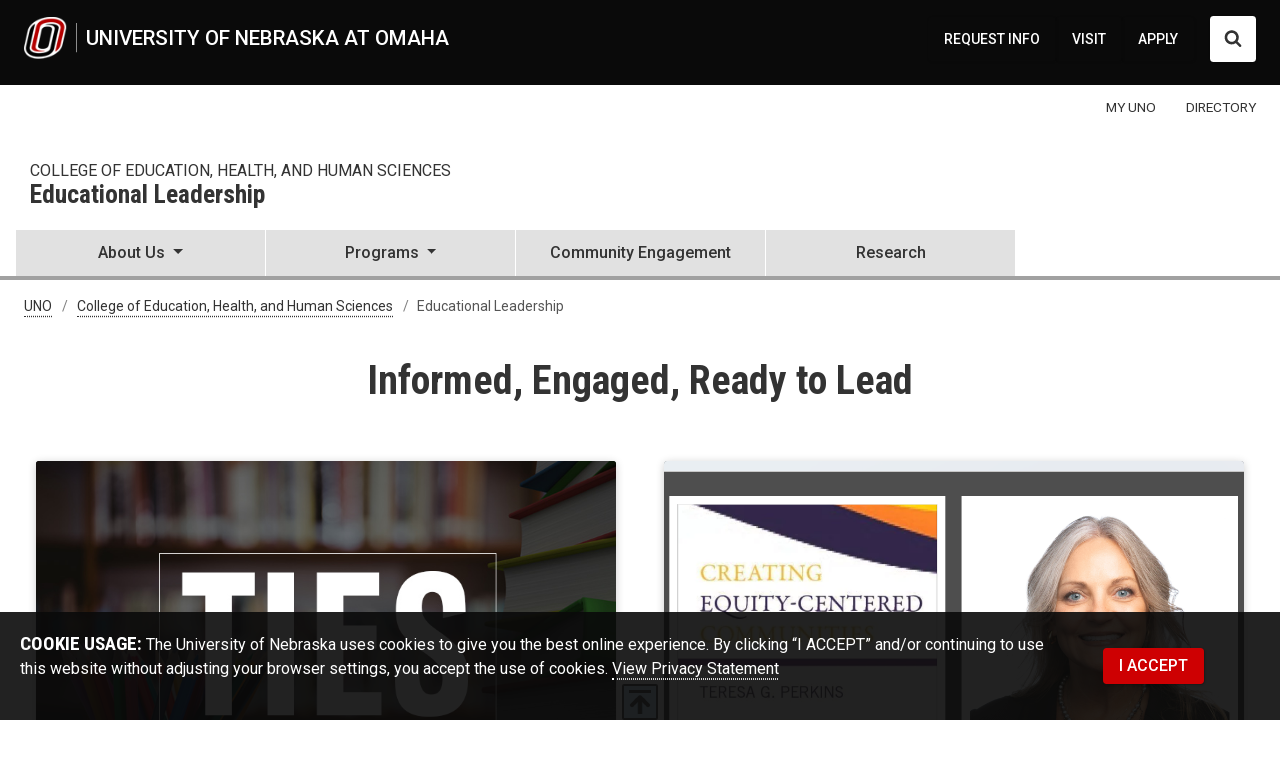

--- FILE ---
content_type: text/html; charset=UTF-8
request_url: https://www.unomaha.edu/college-of-education-health-and-human-sciences/educational-leadership/index.php
body_size: 12676
content:
<!DOCTYPE html>
<html xmlns="http://www.w3.org/1999/xhtml" lang="en">
	<head>
		<meta charset="utf-8"/>
		<meta content="The Department of Educational Leadership offers graduate programs leading to the Master of Science Degree in Education (MS), and the Joint Doctoral Degree in Education (EdD, in conjunction with the University of Nebraska-Lincoln). " name="description"/>
		<meta content="width=device-width,initial-scale=1" name="viewport"/>
		
            <title>Department of Educational Leadership  | Educational Leadership | University of Nebraska Omaha</title>
    




		
		    <link href="https://www.unomaha.edu/college-of-education-health-and-human-sciences/educational-leadership/index.php" rel="canonical"/>
<meta content="b947d537893001931dad8678cf224c00" name="hh-id"/>
		

            
		
    
    
	
	
	
	
<link rel="icon" href="/favicon.svg" type="image/svg+xml"><link rel="alternate icon" type="image/png" sizes="32x32" href="/favicon-32x32.png"><link rel="alternate icon" type="image/png" sizes="16x16" href="/favicon-16x16.png"><link rel="apple-touch-icon" sizes="180x180" href="/apple-touch-icon.png"><link rel="manifest" href="/site.webmanifest"><link rel="mask-icon" href="/safari-pinned-tab.svg" color="#c12626"><meta name="msapplication-TileColor" content="#c12626"><meta name="theme-color" content="#ffffff"><script src="/_files/js/_core/head.js"></script>
	<link href="https://www.unomaha.edu/_files/uno-template/current/css/uno-template.css?dt=1764876445" rel="stylesheet"/>
    




		
		
		

            
		<script type="text/javascript">// <![CDATA[
window.dataLayer = window.dataLayer || [];
window.dataLayer.push({'event': 'dataLayer-loaded'});
window.dataLayer.push({'webSystem': 'Top Level Web'});
// ]]></script>
	</head>
	<body>
		<!-- Google Tag Manager --><noscript><iframe aria-hidden="true" height="0" src="//www.googletagmanager.com/ns.html?id=GTM-WXBWSJ" title="Intentionally blank" width="0"></iframe></noscript>
<script type="text/javascript">// <![CDATA[
(function(w,d,s,l,i){w[l]=w[l]||[];w[l].push({'gtm.start':
new Date().getTime(),event:'gtm.js'});var f=d.getElementsByTagName(s)[0],
j=d.createElement(s),dl=l!='dataLayer'?'&l='+l:'';j.async=true;j.src=
'//www.googletagmanager.com/gtm.js?id='+i+dl;f.parentNode.insertBefore(j,f);
})(window,document,'script','dataLayer','GTM-WXBWSJ');
// ]]></script>
<!-- End Google Tag Manager -->
		
<div class="
subsite
header-pre 
header 
nav-primary 
nav-supplemental 
breadcrumbs 
full-width 
footer-local
footer-lists 
footer-def 
skyline 
coda 
" id="wrapper-body-classes">

		<!--
        All University of Nebraska at Omaha web template code is the property of University Communications at UNO. You may not copy, reproduce, transmit, display, distribute, alter, reverse-engineer, or create derivative works based on any site elements without express authorization. This message may not be removed from any page based upon the UNO web template.
        -->
		<!-- EMERGENCY NOTICE START -->
		 

		<!-- EMERGENCY NOTICE END -->
		<div id="template-a">
			<header>
				<a class="visually-hidden-focusable position-absolute btn btn-light m-1" href="#main-anchor">Skip to main content</a>
				                            
 
<div>
	




                    <!--noindex-->     <div id="stick-start"></div>
    <div class="main-header" id="header">
        <div id="headings-www">
            <div class="headings-inner">
                <div id="header-lockup">
                    <a class="d-inline-flex" href="//www.unomaha.edu/index.php">
                        <img alt="University of Nebraska at Omaha logo" class="header-icon" src="//www.unomaha.edu/_files/images/uno-icon-50.png"/>
                        <span>University of Nebraska at Omaha</span>
                    </a>
                </div>
                <!-- DESKTOP SUPPLEMENTAL NAV -->
                            <nav aria-label="Supplemental Navigation and Search" id="nav-supplemental">
                <a href="//www.unomaha.edu/about-uno/request-for-information.php">REQUEST INFO</a>
            <a href="//www.unomaha.edu/about-uno/visit-uno.php">VISIT</a>
            <a href="//www.unomaha.edu/admissions/apply/index.php">APPLY</a>
                <button aria-controls="search" aria-expanded="false" class="btn btn-white" data-bs-target="#search" data-bs-toggle="collapse" id="search-toggler" type="button">
                <span class="visually-hidden">Search UNO</span>
                <svg xmlns="http://www.w3.org/2000/svg" class="search-collapsed" height="1792" style="float: left; width: 18px; height: 18px; margin: -.1rem 0 .1rem; fill: #333;" viewBox="0 0 1792 1792" width="1792">
                    <path d="M1216 832q0-185-131.5-316.5t-316.5-131.5-316.5 131.5-131.5 316.5 131.5 316.5 316.5 131.5 316.5-131.5 131.5-316.5zm512 832q0 52-38 90t-90 38q-54 0-90-38l-343-342q-179 124-399 124-143 0-273.5-55.5t-225-150-150-225-55.5-273.5 55.5-273.5 150-225 225-150 273.5-55.5 273.5 55.5 225 150 150 225 55.5 273.5q0 220-124 399l343 343q37 37 37 90z"/>
                </svg>
                <svg xmlns="http://www.w3.org/2000/svg" class="search-expanded" height="512px" id="Layer_1" style="float: left; width: 18px; height: 18px; margin: 0; fill: #333; enable-background: new 0 0 512 512;" version="1.1" viewBox="0 0 512 512" width="512px" xml:space="preserve" xmlns:xlink="http://www.w3.org/1999/xlink">
                    <path d="M443.6,387.1L312.4,255.4l131.5-130c5.4-5.4,5.4-14.2,0-19.6l-37.4-37.6c-2.6-2.6-6.1-4-9.8-4c-3.7,0-7.2,1.5-9.8,4  L256,197.8L124.9,68.3c-2.6-2.6-6.1-4-9.8-4c-3.7,0-7.2,1.5-9.8,4L68,105.9c-5.4,5.4-5.4,14.2,0,19.6l131.5,130L68.4,387.1  c-2.6,2.6-4.1,6.1-4.1,9.8c0,3.7,1.4,7.2,4.1,9.8l37.4,37.6c2.7,2.7,6.2,4.1,9.8,4.1c3.5,0,7.1-1.3,9.8-4.1L256,313.1l130.7,131.1  c2.7,2.7,6.2,4.1,9.8,4.1c3.5,0,7.1-1.3,9.8-4.1l37.4-37.6c2.6-2.6,4.1-6.1,4.1-9.8C447.7,393.2,446.2,389.7,443.6,387.1z"/>
                </svg>
            </button>
        </nav>
        <div class="navbar ms-1 mt-n2" id="nav-primary-toggle">
            <button aria-controls="nav-primary" aria-expanded="false" aria-label="Toggle navigation" data-bs-target="#nav-primary" data-bs-toggle="collapse" type="button">
                <span class="navbar-toggler-icon"></span>
            </button>
        </div>
                </div>
            <!-- DESKTOP SEARCH -->
            <div class="collapse" id="search">
                <form action="/search/index.php" autocomplete="off" id="search-form" method="get">
                    <label for="search-input">
                        <span class="visually-hidden">Search UNO</span>
                        <span aria-hidden="true" class="--icon-search --icon-lg d-inline-block"></span>
                    </label>
                    <div class="flex-grow-1">
                        <input name="cx" type="hidden" value="013054052462175277336:ppfgpjirxm4"/>
                        <input name="cof" type="hidden" value="FORID:11"/>
                        <input name="ie" type="hidden" value="UTF-8"/>
                        <input aria-label="Sitewide Search" class="form-control" dir="auto" id="search-input" name="q" placeholder="search" title="Search UNO" type="text"/>
                    </div>
                    <input type="submit" value="SEARCH"/>
                </form>
                <br/>
            </div>
        </div>
                    <div class="alternate" id="stick-stop"></div>
                            <nav class="navbar navbar-expand me-n2 d-none d-md-flex" id="nav-audience">
                <div class="container-fluid inner-content pe-2">
                    <div class="navbar-nav pe-0 ms-auto mt-n2">
                            <a href="//www.unomaha.edu/my/index.php"><span>MY UNO</span></a>
    <a href="//www.unomaha.edu/search/employee-directory.php"><span>DIRECTORY</span></a>

                    </div>
                </div>
            </nav>
                    <div id="headings-sub">
                <div class="headings-inner">
                    <div class="d-flex" id="header-lockup-sub">
                        <a aria-label="University of Nebraska at Omaha" href="//www.unomaha.edu/index.php">
                            <img alt="University of Nebraska at Omaha logo" class="header-icon" src="//www.unomaha.edu/_files/images/uno-icon-50-noline.png"/>
                        </a>
                        <div class="d-flex d-md-block" id="header-lockup-sub-text">
                                                            <a href="https://www.unomaha.edu/college-of-education-health-and-human-sciences/index.php" id="college">College of Education, Health, and Human Sciences</a>
                                <a href="https://www.unomaha.edu/college-of-education-health-and-human-sciences/educational-leadership" id="department">Educational Leadership</a>
                                                    </div>
                        <div class="navbar ms-1" id="nav-primary-toggle">
                            <button aria-controls="nav-primary" aria-expanded="false" aria-label="Toggle navigation" data-bs-target="#nav-primary" data-bs-toggle="collapse" type="button">
                                <span class="navbar-toggler-icon"></span>
                            </button>
                        </div>
                    </div>
                </div>
            </div>
            </div>
            <nav aria-label="Main menu" class="navbar navbar-expand-md" id="nav-primary-wrap">
        <div class="navbar-collapse collapse" id="nav-primary">
            <!-- MOBILE SUPPLEMENTAL NAV -->
                        <nav aria-label="Supplemental Navigation and Search" id="nav-supplemental-mobile">
                <a href="//www.unomaha.edu/about-uno/request-for-information.php">REQUEST INFO</a>
            <a href="//www.unomaha.edu/about-uno/visit-uno.php">VISIT</a>
            <a href="//www.unomaha.edu/admissions/apply/index.php">APPLY</a>
            </nav>
                <nav class="navbar navbar-expand d-flex d-md-none py-0" id="nav-audience-mobile">
            <div class="container-fluid px-0 pb-2">
                <div class="navbar-nav navbar-nav mx-auto my-1 bg-transparent">
                        <a href="//www.unomaha.edu/my/index.php"><span>MY UNO</span></a>
    <a href="//www.unomaha.edu/search/employee-directory.php"><span>DIRECTORY</span></a>

                </div>
            </div>
        </nav>
        <div id="search-mobile">
            <form action="/search/index.php" autocomplete="off" id="search-head-mobile-form" method="get">
                <div class="d-flex align-items-center">
                    <label for="search-input-mobile">
                        <span class="visually-hidden">Search UNO</span>
                        <svg xmlns="http://www.w3.org/2000/svg" height="1792" style="width: 28px; height: 28px; fill: #fff;" viewBox="0 0 1792 1792" width="1792">
                            <path d="M1216 832q0-185-131.5-316.5t-316.5-131.5-316.5 131.5-131.5 316.5 131.5 316.5 316.5 131.5 316.5-131.5 131.5-316.5zm512 832q0 52-38 90t-90 38q-54 0-90-38l-343-342q-179 124-399 124-143 0-273.5-55.5t-225-150-150-225-55.5-273.5 55.5-273.5 150-225 225-150 273.5-55.5 273.5 55.5 225 150 150 225 55.5 273.5q0 220-124 399l343 343q37 37 37 90z"/>
                        </svg>
                    </label>
                    <input name="cx" type="hidden" value="013054052462175277336:ppfgpjirxm4"/>
                    <input name="cof" type="hidden" value="FORID:11"/>
                    <input name="ie" type="hidden" value="UTF-8"/>
                    <input aria-label="Sitewide Mobile Search" autofocus="" class="form-control" dir="auto" id="search-input-mobile" name="q" placeholder="search" type="text"/>
                    <input type="submit" value="SEARCH"/>
                </div>
            </form>
        </div>
                                <ul class="navbar-nav">
                                                                                                                                                                                                                                                                                                            <li class="nav-item dropdown flex-fill">
                                <a aria-expanded="false" aria-haspopup="true" class="nav-link dropdown-toggle" data-bs-toggle="dropdown" href="#" id="AboutUs" role="button">
                                    <span class="list-heading">About Us</span>
                                    <span class="caret"> </span>
                                    <span class="back">
                                        <span aria-hidden="true">Back</span><span class="visually-hidden">back to Main menu</span>
                                    </span>
                                </a>
                                <ul aria-labelledby="AboutUs" class="dropdown-menu">
                                                                                                                                                                                     <li><a class="dropdown-item" href="https://www.unomaha.edu/college-of-education-health-and-human-sciences/educational-leadership/about/index.php">About Us
                                        </a></li>
                                                                                                                                                                                                                                                             <li><a class="dropdown-item" href="https://www.unomaha.edu/college-of-education-health-and-human-sciences/educational-leadership/about/directory/index.php">Faculty &amp; Staff Directory<i class="bi bi-caret-right-square float-end float-md-none ms-2 float-end float-md-none"></i></a></li>
                                                                                                                                                                                                                                                                                 <li><a class="dropdown-item" href="https://www.unomaha.edu/college-of-education-health-and-human-sciences/educational-leadership/about/meet-your-mavericks.php">Meet Your Mavericks<i class="bi bi-caret-right-square float-end float-md-none ms-2 float-end float-md-none"></i></a></li>
                                                                                                                                                                                                                                                                                 <li><a class="dropdown-item" href="https://www.unomaha.edu/college-of-education-health-and-human-sciences/educational-leadership/about/our-journey-together.php">EDL Video Series<i class="bi bi-caret-right-square float-end float-md-none ms-2 float-end float-md-none"></i></a></li>
                                                                                            </ul>
                            </li>
                                                                                                                                                                                                                                                                                                                                                                                 <li class="nav-item dropdown flex-fill">
                                <a aria-expanded="false" aria-haspopup="true" class="nav-link dropdown-toggle" data-bs-toggle="dropdown" href="#" id="Programs" role="button">
                                    <span class="list-heading">Programs</span>
                                    <span class="caret"> </span>
                                    <span class="back">
                                        <span aria-hidden="true">Back</span><span class="visually-hidden">back to Main menu</span>
                                    </span>
                                </a>
                                <ul aria-labelledby="Programs" class="dropdown-menu">
                                                                                                                                                                                     <li><a class="dropdown-item" href="https://www.unomaha.edu/college-of-education-health-and-human-sciences/educational-leadership/programs/index.php">Programs
                                        </a></li>
                                                                                                                                                                                                                                                             <li><a class="dropdown-item" href="https://www.unomaha.edu/college-of-education-health-and-human-sciences/educational-leadership/programs/edd-edl.php">Ed.D. in Educational Administration<i class="bi bi-caret-right-square float-end float-md-none ms-2 float-end float-md-none"></i></a></li>
                                                                                                                                                                                                                                                                                 <li><a class="dropdown-item" href="https://www.unomaha.edu/college-of-education-health-and-human-sciences/educational-leadership/programs/ms-edl.php">M.S. in Educational Leadership<i class="bi bi-caret-right-square float-end float-md-none ms-2 float-end float-md-none"></i></a></li>
                                                                                                                                                                                                                                                                                 <li><a class="dropdown-item" href="https://www.unomaha.edu/college-of-education-health-and-human-sciences/educational-leadership/programs/education-specialist-edl.php">Educational Specialist (Ed.S.) Degree<i class="bi bi-caret-right-square float-end float-md-none ms-2 float-end float-md-none"></i></a></li>
                                                                                                                                                                                                                                                                                             <li><a class="dropdown-item" href="https://www.unomaha.edu/college-of-education-health-and-human-sciences/educational-leadership/programs/admin-certificate-renewal.php">Administrative Certificate Renewal<i class="bi bi-caret-right-square float-end float-md-none ms-2 float-end float-md-none"></i></a></li>
                                                                                            </ul>
                            </li>
                                                                                                                                                                                                                                                                                                                                                                                                                                 <li class="nav-item flex-fill"><a class="nav-link" href="https://www.unomaha.edu/college-of-education-health-and-human-sciences/educational-leadership/community-engagement/index.php">Community Engagement</a></li>
                                                                                                                                                                                                                                                                                                                                                                                                                                                             <li class="nav-item flex-fill"><a class="nav-link" href="https://www.unomaha.edu/college-of-education-health-and-human-sciences/educational-leadership/research/index.php">Research</a></li>
                                                                                                              </ul>                     </div>
    </nav> <!--endnoindex-->

</div>


			</header>
			<main id="main-anchor">
    			

<div id="banner">
    <div class="inner-content">
        <div class="row">
            <div class="col">
                                                    <h1>Department of Educational Leadership </h1>
                            </div>
            <div id="banner-right"></div>
        </div>
    </div>
</div>
    			


<nav aria-label="breadcrumb" class="" id="breadcrumb-visual-toggle" role="navigation">
    <ol class="breadcrumb">
        <li class="breadcrumb-item"><a class="ms-n3 ps-3" href="https://www.unomaha.edu/index.php">UNO</a></li>
                                                        <li class="breadcrumb-item"><a href="https://www.unomaha.edu/college-of-education-health-and-human-sciences/index.php">College of Education, Health, and Human Sciences</a></li>
                                            <li class="breadcrumb-item">Educational Leadership</li>
                                            </ol>
</nav>
    			
    			<div id="main-content">
    				<div class="container-fluid">
    					<div class="row">
    						<aside id="aside-primary">
    							
    							
    						</aside>
    						<div id="main-copy">
    							
    <div class="inner-content text-center"><h1>Informed, Engaged, Ready to Lead</h1></div>

                                <div class="row card-deck py-3 mx-n4 mb-5">
                <div class="d-flex flex-wrap justify-content-center">
                                            
                                                                        
                                                
                                                                        
                                                    <div class="card bg-dark shadow border-0 m-4" style="flex: 1 1 392px;max-width: 980px;"> 
                                                                    <img alt="Image of books and pencils with the text: Topics in Education Symposium" class="card-img-top" src="_files/images/ties1.jpg"/>
                                                                
                                
                                <div class="card-body bg-dark text-light">
                                                                    <div class="card-text lead">
                                        <p class="mb-0">Join EDL for Topics in Education Symposium, a free, online event designed to spark innovation and conversation about current educational topics</p>
                                    </div>
                                                                </div> 
                                
                                                                    <div class="card-footer bg-dark border-0">
                                        <a class="btn btn-outline-light" href="https://events.unomaha.edu/event/ties">Learn more about TIES</a>
                                    </div>
                                                            </div> 
                                                                    
                                                                        
                                                
                                                                        
                                                    <div class="card bg-dark shadow border-0 m-4" style="flex: 1 1 392px;max-width: 980px;"> 
                                                                    <img alt="Image of Dr. Teresa Perkins and the book titled Creating Equity Centered Communities" class="card-img-top" src="_files/images/tp-book.png"/>
                                                                
                                
                                <div class="card-body bg-dark text-light">
                                                                    <div class="card-text lead">
                                        <p class="mb-0">Dr. Perkins's new book Creating Equity-Centered Communities: Belonging, Bold Hope and You is now available.</p>
                                    </div>
                                                                </div> 
                                
                                                                    <div class="card-footer bg-dark border-0">
                                        <a class="btn btn-outline-light" href="https://www.teresagperkins.com/preorder">Learn more about creating hope-filled communities</a>
                                    </div>
                                                            </div> 
                                                                    
                                                                        
                                                
                                                                        
                                                    <div class="card bg-dark shadow border-0 m-4" style="flex: 1 1 392px;max-width: 980px;"> 
                                                                    <img alt="Image of a series of checkboxes" class="card-img-top" src="_files/images/check-off.course-plan.jpg"/>
                                                                
                                
                                <div class="card-body bg-dark text-light">
                                                                    <div class="card-text lead">
                                        <p class="mb-0">A course plan shapes and streamlines pacing and engagement to address your program needs.</p>
                                    </div>
                                                                </div> 
                                
                                                                    <div class="card-footer bg-dark border-0">
                                        <a class="btn btn-outline-light" href="https://www.unomaha.edu/college-of-education-health-and-human-sciences/educational-leadership/_files/docs/course-planning-document.pdf">View the Course Planning Doc</a>
                                    </div>
                                                            </div> 
                                                                    
                                                                        
                                                
                                                                        
                                                    <div class="card bg-dark shadow border-0 m-4" style="flex: 1 1 392px;max-width: 980px;"> 
                                                                    <img alt="Image of a calendar illustration with the text: Sunday Salons with Dr. Kay Keiser" class="card-img-top" src="_files/images/sunday-salons.jpg"/>
                                                                
                                
                                <div class="card-body bg-dark text-light">
                                                                    <div class="card-text lead">
                                        <p class="mb-0">Writing a dissertation proposal? Join Dr. Keiser on the last Sunday of each month at 8:30 p.m. for informal Zoom sessions.</p>
                                    </div>
                                                                </div> 
                                
                                                                    <div class="card-footer bg-dark border-0">
                                        <a class="btn btn-outline-light" href="https://unomaha.zoom.us/my/unoedleadership ">Click to join a Sunday Salon</a>
                                    </div>
                                                            </div> 
                                                                    
                                                                        
                                                
                                                                        
                                                    <div class="card bg-dark shadow border-0 m-4" style="flex: 1 1 392px;max-width: 980px;"> 
                                                                    <img alt="An educator teaches a class in a bright and airy classroom" class="card-img-top" src="_files/images/neprl_2025.jpg"/>
                                                                
                                
                                <div class="card-body bg-dark text-light">
                                                                    <div class="card-text lead">
                                        <p class="mb-0">EDL students explore trends, issues in education through the Nebraska Education Policy Research Lab (NEPRL).</p>
                                    </div>
                                                                </div> 
                                
                                                                    <div class="card-footer bg-dark border-0">
                                        <a class="btn btn-outline-light" href="https://www.unomaha.edu/nebraska-education-policy-research-lab/index.php">Learn more about NEPRL</a>
                                    </div>
                                                            </div> 
                                                            </div> 
            </div>
            
    							

    							

    <div class="row">
        <div class="inner-content offset-md-1 col-md-10 mb-5">
                                                            <p>There is a reason schools and communities throughout the region hire UNO graduates: the Educational Leadership Department (EDL) is committed to transforming the passion for educational excellence with the professional knowledge and skills necessary to achieve positive change.</p>
<p>With concentrations in building administration, special education leadership and teacher leadership, the masters and endorsement programs at UNO provide administrative certification. The doctoral and specialist degrees in educational administration are terminal degrees designed to enhance leadership and develop expertise in chosen fields.</p>
<p><br/>Graduates from the Educational Leadership program will gain the experience and expertise to lead others by engaging in problem solving, planning, research, assessment, and collaboration.</p>
<h3><br/>We Offer:</h3>
<ul>
<li><a href="programs/edd-edl.php">Doctoral Degree in Educational Administration</a></li>
<li><a href="programs/ms-edl.php">Master's Degree Educational Leadership</a> </li>
<li><a href="programs/education-specialist-edl.php">Educational Specialist</a></li>
<li><a href="programs/admin-certificate-renewal.php">Administration Certificate Renewal</a></li>
</ul>
<p> </p>
<h3>Distance Friendly Formatting:</h3>
<ul>
<li><strong>Remote Classes.</strong> Most UNO EDL courses are synchronous remote classes. We meet as a class via Zoom at the same time. In between class sessions, students complete independent learning and fieldwork.</li>
<li><strong>Online Classes.</strong> Some UNO EDL classes are asynchronous online.  Asynchronous courses are completed online independently during the semester. There is no whole-class meeting.</li>
</ul>
<p> </p>
<h3>Gatherings:</h3>
<p>Throughout the academic year, the UNO Educational Leadership Department hosts several opportunities for all UNO EDL students, faculty, alumni, and extended community to network and learn together.  Convenings are specifically designed to increase our professional network and grow our leadership knowledge and skills.</p>
<ul>
<li>Fall Leadership Dinner (in-person, weeknight)</li>
<li>January Topics In Education Symposium (remote online, weeknight)</li>
<li>Spring/Summer Lead Like A Maverick </li>
</ul>
<p>Event details and registration will be posted later.</p>
<p> </p>
<h3>Accreditation and Certification:</h3>
<p>T<span>he following Education Leadership programs in Education Administration (Ed.D.), Educational Specialists and Superintendent (certificate only), and Education Leadership Certificate (MS) are approved by the Nebraska State Department of Education. </span></p>
<p>The Ed.D. and Ed.S. allows UNO to recommend graduates for Nebraska State Superintendent Certification. Candidates must pass the Praxis II&#8212;Superintendent Exam (6991) with a score of 162 or higher to meet state requirements. The MS in Educational Leadership includes pathways to Principal and Special Education Leadership Certification in Nebraska. Candidates must pass the School Leadership Praxis II&#8212;Administration and Supervision Exam (5412) with a cut score of 146 or higher.</p>
<ul>
<li>To see information about the ETS Praxis tests and how to register at <a href="https://www.ets.org/praxis" rel="noopener" target="_blank">https://www.ets.org/praxis</a>.</li>
<li>The current pass rate for the Praxis II &#8211; School Leadership is 98% and the Superintendent Exams is 100% over the last five years.</li>
</ul>
        </div>
    </div>

    							    

    							
    <aside class="row">
        <div class="inner-content d-md-flex justify-content-center align-items-stretch">
          
                            <div class="mb-4">
                    <img alt="The X logo" class="img-fluid" src="_files/images/smaller-x-twitter.png"/>
                </div>
                
                            
                                                <div class="ps-md-4">
                                
                                            <h3 class="mb-3">Follow UNOEDL on Twitter</h3>
                                        
                                                                                                        <p><a class="twitter-timeline" data-tweet-limit="2" href="https://twitter.com/UnoEdl?ref_src=twsrc%5Etfw">Tweets by UnoEdl</a>
<script async="" charset="utf-8" src="https://platform.twitter.com/widgets.js"></script>
</p>
                                        
                                                                                                
                                        
                </div>
                        
        </div>
    </aside>

    							
    						</div>
    						<aside id="aside-secondary">
    							
    							
    							
    							
    							
    							
    							
    						</aside>
    					</div>
    				</div>
    			</div>
			</main>
			





			<footer>
				                                    

 
 

<!--noindex--> 
    <section id="footer-local" aria-labelledby="footer-local-heading">
        <div class="inner-content">
            <div class="row">
                <div class="col-sm-12">
                                            <h4 id="footer-local-heading">
                            <span>College of Education, Health, and Human Sciences</span>
                        </h4>
                                    </div>
            </div>

            <div class="row">
                                <div class="col-sm-6 col-5th" role="navigation" aria-labelledby="nav-local-col1-heading">
                                            <a href="https://www.google.com/maps/place/Roskens+Hall/@41.2590059,-96.0086468,17z/data=!4m8!1m2!2m1!1suno+roskens+hall!3m4!1s0x87938db8db26387d:0xc2ffd00695a8e319!8m2!3d41.259006!4d-96.006442" target="_blank">
                                                                    <h5 id="nav-local-col1-heading" class="text-uppercase h6 mb-3">Contact Us</h5>
                                                                    <ul class="mb-0">
                                                                                <li>College of Education, Health, and Human Sciences</li>
                                                                                <li>                                Roskens Hall
                                </li>
                                                                                <li>6001 Dodge Street
                                                                    </li>
                                                                                <li>Omaha, NE 68182
                                                                            &#160;<span class="map"><i class="bi bi-geo-alt-fill"></i> map</span>
                                                                    </li>
                                                    </ul>
                                                                </a>
                                                                <ul class="mt-2">
                                                        <li><a href="tel:402.554.2719">402.554.2719</a></li>
                                                    
                                
            
                
                                                
                
                        
                
           
          
        
                        </ul>
                                                                                                                                                                                                                                                                                                                                                                                                                                                                                                                                                                                                                                                                                                                                                                                                                                                                                                                                                                    <div class="pb-4 pb-md-0">
                        <h5 class="visually-hidden">Social media</h5>
                        
              
            <a class="btn btn-secondary rounded-circle p-2 m-1" aria-label="Facebook" href="https://www.facebook.com/UNOCEHHS"><svg xmlns="http://www.w3.org/2000/svg" width="26" height="26" fill="currentColor" class="bi bi-facebook" viewBox="0 0 16 16" ><path d="M16 8.049c0-4.446-3.582-8.05-8-8.05C3.58 0-.002 3.603-.002 8.05c0 4.017 2.926 7.347 6.75 7.951v-5.625h-2.03V8.05H6.75V6.275c0-2.017 1.195-3.131 3.022-3.131.876 0 1.791.157 1.791.157v1.98h-1.009c-.993 0-1.303.621-1.303 1.258v1.51h2.218l-.354 2.326H9.25V16c3.830-.604 6.75-3.934 6.75-7.951z"></path></svg></a>
                <a class="btn btn-secondary rounded-circle p-2 m-1" aria-label="Twitter" href="https://twitter.com/UNOCEHHS"><svg xmlns="http://www.w3.org/2000/svg" width="26" height="26" fill="currentColor" class="bi bi-twitter-x" viewBox="0 0 16 16"><path d="M12.6.75h2.454l-5.36 6.142L16 15.25h-4.937l-3.867-5.07-4.425 5.07H.316l5.733-6.57L0 .75h5.063l3.495 4.633L12.601.75Zm-.86 13.028h1.36L4.323 2.145H2.865z"/></svg></a>
                    <a class="btn btn-secondary rounded-circle p-2 m-1" aria-label="YouTube" href="https://www.youtube.com/channel/UCbJQVbC0HljSZ8L2ZXGoKSw"><svg xmlns="http://www.w3.org/2000/svg" width="26" height="26" fill="currentColor" class="bi bi-youtube" viewBox="0 0 16 16"><path d="M8.051 1.999h.089c.822.003 4.987.033 6.11.335a2.01 2.01 0 0 1 1.415 1.42c.101.38.172.883.22 1.402l.01.104.022.26.008.104c.065.914.073 1.77.074 1.957v.075c-.001.194-.01 1.108-.082 2.06l-.008.105-.009.104c-.05.572-.130 1.14-.235 1.558a2.007 2.007 0 0 1-1.415 1.42c-1.16.312-5.569.334-6.18.335h-.142c-.309 0-1.587-.006-2.927-.052l-.17-.006-.087-.004-.171-.007-.171-.007c-1.11-.049-2.167-.128-2.654-.26a2.007 2.007 0 0 1-1.415-1.419c-.111-.417-.185-.986-.235-1.558L.09 9.82l-.008-.104A31.4 31.4 0 0 1 0 7.68v-.123c.002-.215.01-.958.064-1.778l.007-.103.003-.052.008-.104.022-.26.01-.104c.048-.519.119-1.023.22-1.402a2.007 2.007 0 0 1 1.415-1.42c.487-.13 1.544-.21 2.654-.26l.17-.007.172-.006.086-.003.171-.007A99.788 99.788 0 0 1 7.858 2h.193zM6.4 5.209v4.818l4.157-2.408L6.4 5.209z"/></svg></a>
                         
                     </div>
                                </div>


                            <div class="col-sm-6 col-5th" role="navigation" aria-labelledby="nav-local-col2-heading">
                    <h5 id="nav-local-col2-heading" class="text-uppercase h6 mb-3">Academic Units</h5>
                    <ul>
                            
            
                
                                                
                
                        
             
                                
        
        
                            <li><a href="https://www.unomaha.edu/college-of-education-health-and-human-sciences/biomechanics-core-facility/index.php">Department of Biomechanics</a></li>
            
           
          
            
                
                                                
                
                        
             
                                
        
        
                            <li><a href="https://www.unomaha.edu/college-of-education-health-and-human-sciences/counseling/index.php">Department of Counseling</a></li>
            
           
          
            
                
                                                
                
                        
             
                                
        
        
                            <li><a href="https://www.unomaha.edu/college-of-education-health-and-human-sciences/educational-leadership/index.php">Department of Educational Leadership </a></li>
            
           
          
            
                
                                                
                
                        
             
                                
        
        
                            <li><a href="https://www.unomaha.edu/college-of-education-health-and-human-sciences/health-kinesiology/index.php">School of Health and Kinesiology</a></li>
            
           
          
            
                
                                                
                
                        
             
                                
        
        
                            <li><a href="https://www.unomaha.edu/college-of-education-health-and-human-sciences/special-education-communication-disorders/index.php">Department of Special Education and Communication Disorders</a></li>
            
           
          
            
                
                                                
                
                        
             
                                
        
        
                            <li><a href="https://www.unomaha.edu/college-of-education-health-and-human-sciences/teacher-education/index.php">Teacher Education Department</a></li>
            
           
          
        

                    </ul>
                            </div>


                            <div class="col-sm-6 col-5th">
                            </div>


        
        
                <div class="col-sm-6 col-5th">
                                    </div>

            
                <div class="col-sm-6 col-5th">
                                    <img src="https://www.unomaha.edu/_shared/images/300x300/roskens.jpg" alt="roskens hall" />
                                </div>
            </div>
        </div>
    </section>

    <!--endnoindex-->
 




				




     
        
<!--noindex--> <section aria-label="UNO Sitewide Links" id="footer-lists">
    <div class="inner-content">
        <div class="row">
                        <div role="navigation" aria-labelledby="footer-lists-col1-heading" class="col-sm-6 col-5th">
                                    <h2 id="footer-lists-col1-heading">Services and Resources</h2>
                                <ul>
                        
            
                
                                                
                
                        
             
                    
        
        
                                                <li>
                                        <a href="https://www.unomaha.edu/registrar/academic-calendar.php">Academic Calendar</a>
                    </li>
            
           
          
            
                
                                        
                
                        
             
                    
        
        
                                                <li>
                                        <a href="https://www.unomaha.edu/registrar/catalog.php">Course Catalogs</a>
                    </li>
            
           
          
            
                
                                        
                
                        
             
                    
        
        
                                                <li>
                                        <a href="https://www.unomaha.edu/milo-bail-student-center/mavcard/index.php">MavCARD Services</a>
                    </li>
            
           
          
            
                
                                                
                
                        
                
        
        
                                                <li>
                                        <a href="https://mavlink.unomaha.edu/">MavLINK</a>
                    </li>
            
           
          
            
                
                                        
                
                        
             
                    
        
        
                                                <li>
                                        <a href="https://www.unomaha.edu/my/index.php">my.unomaha.edu</a>
                    </li>
            
           
          
            
                
                                                
                
                        
             
                    
        
        
                                                <li>
                                        <a href="https://www.unomaha.edu/office-of-strategic-marketing-and-communications/online-brand-guide/index.php">UNO Brand Guide</a>
                    </li>
            
           
          
        

                </ul>
            </div>
                        <div role="navigation" aria-labelledby="footer-lists-col2-heading" class="col-sm-6 col-5th">
                                    <h2 id="footer-lists-col2-heading">Related Links</h2>
                                <ul>
                        
            
                
                                        
                
                        
             
                    
        
        
                                                <li>
                                        <a href="https://www.unomaha.edu/search/a-to-z.php">A-Z List</a>
                    </li>
            
           
          
            
                
                                                
                
                        
             
                    
        
        
                                                <li>
                                        <a href="https://www.unomaha.edu/human-resources/employment/index.php">Employment</a>
                    </li>
            
           
          
            
                
                                        
                
                        
                
        
        
                                                <li>
                                        <a href="https://nebraska.edu/">University of Nebraska System</a>
                    </li>
            
           
          
        

                </ul>
            </div>
                        <div role="navigation" aria-labelledby="footer-lists-col3-4-heading" class="col">
                                    <h2 id="footer-lists-col3-4-heading">Campus Links</h2>
                                <ul class="list-unstyled columns-2">
                                                
            
                
                                        
                
                        
                
        
        
                                                <li>
                                        <a href="https://www.unomaha.edu/accessibility-statement-assistance.php">Accessibility</a>
                    </li>
            
           
          
            
                
                                        
                
                        
             
                    
        
        
                                                <li>
                                        <a href="https://www.unomaha.edu/accounting-services/cashiering-and-student-accounts/index.php">Billing Office</a>
                    </li>
            
           
          
            
                
                                        
                
                        
             
                    
        
        
                                                <li>
                                        <a href="https://www.unomaha.edu/about-uno/buildings-and-maps/index.php">Buildings and Maps</a>
                    </li>
            
           
          
            
                
                                        
                
                        
             
                    
        
        
                                                <li>
                                        <a href="https://www.unomaha.edu/search/employee-directory.php">Campus Directory</a>
                    </li>
            
           
          
            
                
                                        
                
                        
             
                    
        
        
                                                <li>
                                        <a href="https://www.unomaha.edu/about-uno/safety.php">Campus Safety</a>
                    </li>
            
           
          
            
                
                                        
                
                        
                
        
        
                                                <li>
                                        <a href="https://events.unomaha.edu/">Events</a>
                    </li>
            
           
          
            
                
                                        
                
                        
             
                    
        
        
                                                <li>
                                        <a href="https://www.unomaha.edu/human-resources/index.php">Human Resources</a>
                    </li>
            
           
          
        

                                                
            
                
                                                
                
                        
             
                    
        
        
                                                <li>
                                        <a href="https://www.unomaha.edu/criss-library/index.php">Library</a>
                    </li>
            
           
          
            
                
                                                
                
                        
             
                    
        
        
                                                <li>
                                        <a href="https://www.unomaha.edu/military-and-veteran-services/index.php">Military-Connected Resource Center</a>
                    </li>
            
           
          
            
                
                                        
                
                        
             
                    
        
        
                                                <li>
                                        <a href="https://www.unomaha.edu/news/index.php">News</a>
                    </li>
            
           
          
            
                
                                        
                
                        
             
                    
        
        
                                                <li>
                                        <a href="https://www.unomaha.edu/registrar/index.php">Registrar</a>
                    </li>
            
           
          
            
                
                                                
                
                        
             
                    
        
        
                                                <li>
                                        <a href="https://www.unomaha.edu/samuel-bak-museum-the-learning-center/index.php">Samuel Bak Museum: The Learning Center</a>
                    </li>
            
           
          
        

                </ul>
            </div>
                        <div role="navigation" aria-labelledby="footer-lists-col5-heading" class="col-5th">
                                    <h2 id="footer-lists-col5-heading">Policies and Reporting</h2>
                                <ul>
                        
            
                
                                        
                
                        
             
                    
        
        
                                                <li>
                                        <a href="https://www.unomaha.edu/emergency/index.php">Emergency Information Alert</a>
                    </li>
            
           
          
            
                
                                        
                
                        
                
        
        
                                                <li>
                                        <a href="https://www.unomaha.edu/report-a-concern/mavs-report.php">MavsReport</a>
                    </li>
            
           
          
            
                
                                        
                
                        
                
        
        
                                                <li>
                                        <a href="https://www.unomaha.edu/notice-of-nondiscrimination-anti-harassment-and-non-retaliation.php">Notice of Nondiscrimination</a>
                    </li>
            
           
          
            
                
                                        
                
                        
                
        
        
                                                <li>
                                        <a href="https://nufoundation.org/">NU Foundation</a>
                    </li>
            
           
          
            
                
                                        
                
                        
                
        
        
                                                <li>
                                        <a href="https://nebraska.edu/privacy-statement">Privacy Statement</a>
                    </li>
            
           
          
            
                
                                        
                
                        
             
                    
        
        
                                                <li>
                                        <a href="https://www.unomaha.edu/campus-policies/index.php">University Policies</a>
                    </li>
            
           
          
        

                </ul>
            </div>

        </div>
    </div>
</section>

<section id="footer-def" aria-label="UNO Contact and Policy Links">
    <div class="row">
        <div class="col-sm-12 col-md-8">
            <svg xmlns="http://www.w3.org/2000/svg" class="d-none">
            	<symbol id="circle-half" viewBox="0 0 16 16">
            		<path d="M8 15A7 7 0 1 0 8 1v14zm0 1A8 8 0 1 1 8 0a8 8 0 0 1 0 16z"/>
            	</symbol>
            	<symbol id="moon-fill" viewBox="0 0 16 16">
            		<path d="M6 .278a.768.768 0 0 1 .08.858 7.208 7.208 0 0 0-.878 3.46c0 4.021 3.278 7.277 7.318 7.277.527 0 1.04-.055 1.533-.16a.787.787 0 0 1 .81.316.733.733 0 0 1-.031.893A8.349 8.349 0 0 1 8.344 16C3.734 16 0 12.286 0 7.71 0 4.266 2.114 1.312 5.124.06A.752.752 0 0 1 6 .278z"/>
            	</symbol>
            	<symbol id="sun-fill" viewBox="0 0 16 16">
            		<path d="M8 12a4 4 0 1 0 0-8 4 4 0 0 0 0 8zM8 0a.5.5 0 0 1 .5.5v2a.5.5 0 0 1-1 0v-2A.5.5 0 0 1 8 0zm0 13a.5.5 0 0 1 .5.5v2a.5.5 0 0 1-1 0v-2A.5.5 0 0 1 8 13zm8-5a.5.5 0 0 1-.5.5h-2a.5.5 0 0 1 0-1h2a.5.5 0 0 1 .5.5zM3 8a.5.5 0 0 1-.5.5h-2a.5.5 0 0 1 0-1h2A.5.5 0 0 1 3 8zm10.657-5.657a.5.5 0 0 1 0 .707l-1.414 1.415a.5.5 0 1 1-.707-.708l1.414-1.414a.5.5 0 0 1 .707 0zm-9.193 9.193a.5.5 0 0 1 0 .707L3.05 13.657a.5.5 0 0 1-.707-.707l1.414-1.414a.5.5 0 0 1 .707 0zm9.193 2.121a.5.5 0 0 1-.707 0l-1.414-1.414a.5.5 0 0 1 .707-.707l1.414 1.414a.5.5 0 0 1 0 .707zM4.464 4.465a.5.5 0 0 1-.707 0L2.343 3.05a.5.5 0 1 1 .707-.707l1.414 1.414a.5.5 0 0 1 0 .708z"/>
            	</symbol>
            	<symbol id="check2" viewBox="0 0 16 16">
            		<path d="M13.854 3.646a.5.5 0 0 1 0 .708l-7 7a.5.5 0 0 1-.708 0l-3.5-3.5a.5.5 0 1 1 .708-.708L6.5 10.293l6.646-6.647a.5.5 0 0 1 .708 0z"/>
            	</symbol>
            </svg>
            <ol>
                    
            
                
                                        
                
                        
                
        
        
                                                <li>
                                        <a href="https://nebraska.edu/privacy-statement">Privacy Statement</a>
                    </li>
            
           
          
            
                
                                        
                
                        
             
                    
        
        
                                                <li>
                                        <a href="https://www.unomaha.edu/accessibility-statement-assistance.php">Accessibility</a>
                    </li>
            
           
          
        

                <li class="dropdown" id="mode-toggle">
                    <button id="bd-theme" class="btn btn-secondary dropdown-toggle align-items-center" type="button" data-bs-toggle="dropdown" data-bs-display="static" aria-expanded="false" aria-label="Toggle theme (light)">
                        <svg class="bi theme-icon-active"><use href="#circle-half"></use></svg>
                        <span class="visually-hidden" id="bd-theme-text">Toggle theme</span>
                    </button>
                    <ul class="dropdown-menu p-0 mt-n2" aria-labelledby="bd-theme-text">
                        <li>
                            <button aria-pressed="true" class="dropdown-item d-flex align-items-center" data-bs-theme-value="light" type="button">
                                <svg class="bi me-2 opacity-50 theme-icon"><use href="#sun-fill"></use></svg>
                                  Light
                                <svg class="bi ms-auto d-none"><use href="#check2"></use></svg>
                            </button>
                        </li>
                        <li>
                            <button aria-pressed="false" class="dropdown-item d-flex align-items-center" data-bs-theme-value="dark" type="button">
                                <svg class="bi me-2 opacity-50 theme-icon"><use href="#moon-fill"></use></svg>
                                  Dark
                                <svg class="bi ms-auto d-none"><use href="#check2"></use></svg>
                            </button>
                        </li>
                        <li>
                            <button aria-pressed="false" class="dropdown-item d-flex align-items-center active" data-bs-theme-value="auto" type="button">
                                <svg class="bi me-2 opacity-50 theme-icon"><use href="#circle-half"></use></svg>
                                  Auto
                                <svg class="bi ms-auto d-none"><use href="#check2"></use></svg>
                            </button>
                        </li>
                    </ul>
                </li>
            </ol>
        </div>
                <div class="col-sm-12 col-md-4">
            <ol class="float-none float-md-end me-n3">
                    
            
                
                                        
                
                        
                
           
          
        

                                    <li class="phone"><a href="tel:402.554.2800">402.554.2800</a></li>
                             </ol>
        </div>
    </div>
        <div class="row">
        <div class="col-12">
            <hr />
        </div>
    </div>
    
    <div class="d-flex flex-md-nowrap flex-wrap" id="footer-def-lockup">
        <div>
            <a href="//www.unomaha.edu/" id="footer-lockup-img"><span class="visually-hidden">University of Nebraska at Omaha</span></a>
        </div>
        <div class="d-flex-inline flex-fill" id="footer-def-address">
            <a href="https://www.google.com/maps/place/University+of+Nebraska+Omaha/@41.2582497,-96.0107049,15z/data=!4m5!3m4!1s0x0:0x4dbea6a55857784f!8m2!3d41.2582497!4d-96.0107049" target="_blank">
                University of Nebraska at Omaha,
                6001 Dodge Street,
                Omaha, NE, 68182 <svg xmlns="http://www.w3.org/2000/svg" width="14" height="14" fill="#bbb" class="bi bi-geo-alt-fill" viewBox="0 0 16 16">
  <path d="M8 16s6-5.686 6-10A6 6 0 0 0 2 6c0 4.314 6 10 6 10zm0-7a3 3 0 1 1 0-6 3 3 0 0 1 0 6z"></path>
</svg>
            </a>
            
                        <ul class="list-unstyled breadcrumb">
                <li>
                    <a href="https://nebraska.cascadecms.com/entity/open.act?id=440d29c08930019332ac1d564243e9dc&amp;type=page" id="linkEdit">&#169;
                        <script>
                            const year = new Date().getFullYear();
                            const linkEdit = document.getElementById("linkEdit");
                            linkEdit.innerHTML += year;
                        </script>
                        &#160;
                    </a>
                </li>
                                    
            
                
                                        
                
                        
                
           
          
        

            </ul>
        </div>

                <div id="footer-def-social">
            <div class=" text-center ps-sm-0 ps-0 pt-sm-4 pt-md-0">
                <h2 class="visually-hidden">Social Media</h2>
                
              
            <a class="btn btn-secondary rounded-circle p-2 p-sm-3 m-1" aria-label="Facebook" href="https://www.facebook.com/unomaha/"><svg xmlns="http://www.w3.org/2000/svg" width="26" height="26" fill="currentColor" class="bi bi-facebook" viewBox="0 0 16 16" ><path d="M16 8.049c0-4.446-3.582-8.05-8-8.05C3.58 0-.002 3.603-.002 8.05c0 4.017 2.926 7.347 6.75 7.951v-5.625h-2.03V8.05H6.75V6.275c0-2.017 1.195-3.131 3.022-3.131.876 0 1.791.157 1.791.157v1.98h-1.009c-.993 0-1.303.621-1.303 1.258v1.51h2.218l-.354 2.326H9.25V16c3.830-.604 6.75-3.934 6.75-7.951z"></path></svg></a>
                <a class="btn btn-secondary rounded-circle p-2 p-sm-3 m-1" aria-label="Twitter" href="https://twitter.com/unomaha"><svg xmlns="http://www.w3.org/2000/svg" width="26" height="26" fill="currentColor" class="bi bi-twitter-x" viewBox="0 0 16 16"><path d="M12.6.75h2.454l-5.36 6.142L16 15.25h-4.937l-3.867-5.07-4.425 5.07H.316l5.733-6.57L0 .75h5.063l3.495 4.633L12.601.75Zm-.86 13.028h1.36L4.323 2.145H2.865z"/></svg></a>
                    <a class="btn btn-secondary rounded-circle p-2 p-sm-3 m-1" aria-label="YouTube" href="https://www.youtube.com/user/UNOMavTV"><svg xmlns="http://www.w3.org/2000/svg" width="26" height="26" fill="currentColor" class="bi bi-youtube" viewBox="0 0 16 16"><path d="M8.051 1.999h.089c.822.003 4.987.033 6.11.335a2.01 2.01 0 0 1 1.415 1.42c.101.38.172.883.22 1.402l.01.104.022.26.008.104c.065.914.073 1.77.074 1.957v.075c-.001.194-.01 1.108-.082 2.06l-.008.105-.009.104c-.05.572-.130 1.14-.235 1.558a2.007 2.007 0 0 1-1.415 1.42c-1.16.312-5.569.334-6.18.335h-.142c-.309 0-1.587-.006-2.927-.052l-.17-.006-.087-.004-.171-.007-.171-.007c-1.11-.049-2.167-.128-2.654-.26a2.007 2.007 0 0 1-1.415-1.419c-.111-.417-.185-.986-.235-1.558L.09 9.82l-.008-.104A31.4 31.4 0 0 1 0 7.68v-.123c.002-.215.01-.958.064-1.778l.007-.103.003-.052.008-.104.022-.26.01-.104c.048-.519.119-1.023.22-1.402a2.007 2.007 0 0 1 1.415-1.42c.487-.13 1.544-.21 2.654-.26l.17-.007.172-.006.086-.003.171-.007A99.788 99.788 0 0 1 7.858 2h.193zM6.4 5.209v4.818l4.157-2.408L6.4 5.209z"/></svg></a>
                <a class="btn btn-secondary rounded-circle p-2 p-sm-3 m-1" aria-label="LinkedIn" href="https://www.linkedin.com/school/5923"><svg xmlns="http://www.w3.org/2000/svg" width="26" height="26" fill="currentColor" class="bi bi-linkedin" viewBox="0 0 16 16"><path d="M0 1.146C0 .513.526 0 1.175 0h13.65C15.474 0 16 .513 16 1.146v13.708c0 .633-.526 1.146-1.175 1.146H1.175C.526 16 0 15.487 0 14.854V1.146zm4.943 12.308V6.169H2.542v7.225h2.401zm-1.2-8.212c.837 0 1.358-.554 1.358-1.308-.015-.709-.52-1.308-1.342-1.308-.822 0-1.359.54-1.359 1.308 0 .694.521 1.308 1.327 1.308h.016zm4.908 8.212V9.359c0-.216.016-.432.08-.586.173-.431.568-.878 1.232-.878.869 0 1.216.662 1.216 1.634v3.865h2.401V9.25c0-2.22-1.184-3.252-2.764-3.252-1.274 0-1.845.7-2.165 1.193v.025h-.016a5.54 5.54 0 0 1 .016-.025V6.169h-2.4c.03.678 0 7.225 0 7.225h2.4z"/></svg></a>
                <a class="btn btn-secondary rounded-circle p-2 p-sm-3 m-1" aria-label="Instagram" href="https://www.instagram.com/unomaha/"><svg xmlns="http://www.w3.org/2000/svg" width="26" height="26" fill="currentColor" class="bi bi-instagram" viewBox="0 0 16 16"><path d="M8 0C5.829 0 5.556.01 4.703.048 3.85.088 3.269.222 2.76.42a3.917 3.917 0 0 0-1.417.923A3.927 3.927 0 0 0 .42 2.76C.222 3.268.087 3.85.048 4.7.01 5.555 0 5.827 0 8.001c0 2.172.01 2.444.048 3.297.04.852.174 1.433.372 1.942.205.526.478.972.923 1.417.444.445.89.719 1.416.923.51.198 1.09.333 1.942.372C5.555 15.99 5.827 16 8 16s2.444-.01 3.298-.048c.851-.04 1.434-.174 1.943-.372a3.916 3.916 0 0 0 1.416-.923c.445-.445.718-.891.923-1.417.197-.509.332-1.09.372-1.942C15.99 10.445 16 10.173 16 8s-.01-2.445-.048-3.299c-.04-.851-.175-1.433-.372-1.941a3.926 3.926 0 0 0-.923-1.417A3.911 3.911 0 0 0 13.30.42c-.51-.198-1.092-.333-1.943-.372C10.443.01 10.172 0 7.998 0h.003zm-.717 1.442h.718c2.136 0 2.389.007 3.232.046.78.035 1.204.166 1.486.275.373.145.64.319.92.599.28.28.453.546.598.92.11.281.30.705.275 1.485.039.843.047 1.096.047 3.231s-.008 2.389-.047 3.232c-.035.78-.166 1.203-.275 1.485a2.47 2.47 0 0 1-.599.919c-.28.28-.546.453-.92.598-.28.11-.704.30-1.485.276-.843.038-1.096.047-3.232.047s-2.39-.009-3.233-.047c-.78-.036-1.203-.166-1.485-.276a2.478 2.478 0 0 1-.92-.598 2.48 2.48 0 0 1-.6-.92c-.109-.281-.30-.705-.275-1.485-.038-.843-.046-1.096-.046-3.233 0-2.136.008-2.388.046-3.231.036-.78.166-1.204.276-1.486.145-.373.319-.64.599-.92.28-.28.546-.453.92-.598.282-.11.705-.30 1.485-.276.738-.034 1.030-.044 2.515-.045v.002zm4.988 1.328a.96.96 0 1 0 0 1.92.96.96 0 0 0 0-1.92zm-4.27 1.122a4.109 4.109 0 1 0 0 8.217 4.109 4.109 0 0 0 0-8.217zm0 1.441a2.667 2.667 0 1 1 0 5.334 2.667 2.667 0 0 1 0-5.334z"/></svg></a>
                 
             </div>
        </div>
       
    </div>
    <hr />
</section>

<div id="skyline">
    <div class="row">
        <div class="col">
            <img class="d-flex" src="//www.unomaha.edu/_files/images/footer-skyline.png" alt="Omaha Skyline" />
        </div>
    </div>
    <div class="row">
        <div class="col">
                                        <p>Our Campus. Otherwise Known as Omaha.</p>
                                            </div>
    </div>
</div>

<div id="coda">
                                                                        <p >The University of Nebraska does not discriminate based on race, color, ethnicity, national origin, sex, pregnancy, sexual orientation, gender identity, religion, disability, age, genetic information, veteran status, marital status, and/or political affiliation in its education programs or activities, including admissions and employment. The University prohibits any form of retaliation taken against anyone for reporting discrimination, harassment, or retaliation for otherwise engaging in protected activity. <a href="https://www.unomaha.edu/notice-of-nondiscrimination-anti-harassment-and-non-retaliation.php">Read the full statement</a>.</p>
        </div>

<!--endnoindex-->

     




				<a aria-label="scroll to top of page" class="scrollToTop" href="#" style="display: inline;"></a>
			</footer>
			



<script src="https://www.unomaha.edu/_files/uno-template/current/js/uno-template.js?dt=1764876445"></script>
<script src="https://www.unomaha.edu/_files/js/_core/body-custom-bs5.js?dt=1764688149"></script>	



			
			
			
            </div>
            
		</div>
	</body>
</html>